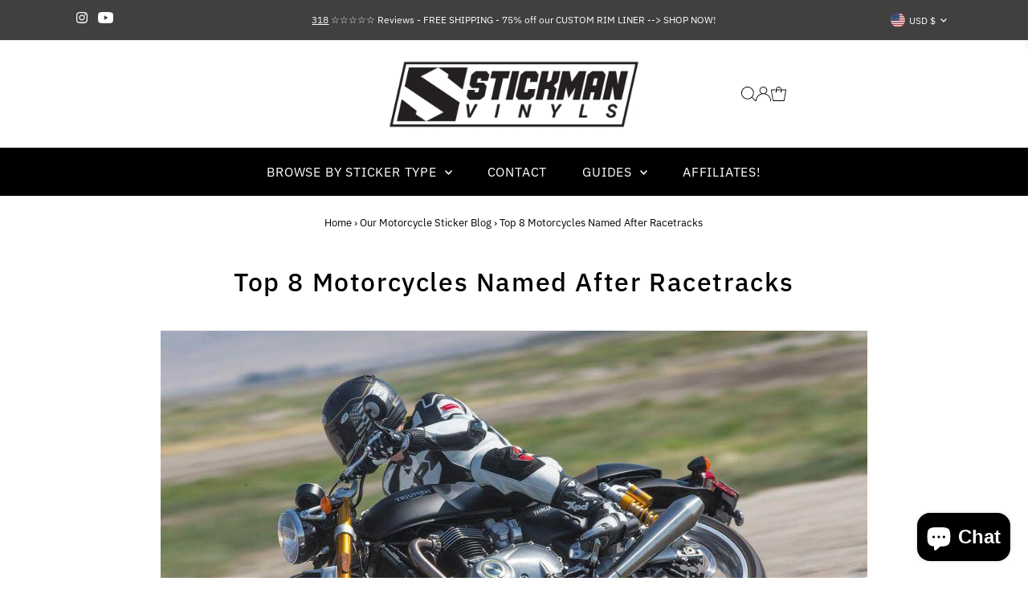

--- FILE ---
content_type: text/css
request_url: https://www.stickmanvinyls.com/cdn/shop/t/37/assets/section-main-article.css?v=8641770007939667121753083931
body_size: -327
content:
.article__section-image{margin-bottom:15px}.article__section-details.rte{padding-bottom:15px;border-bottom:1px solid var(--dotted-color)}.article__page-info{text-align:center;margin:20px auto}.article__section-body .share-icons{margin-bottom:10px;border-bottom:1px solid #ddd;padding:20px 0}.article__section-commentForm{max-width:600px;margin:0 auto}ul.article__section-commentList{list-style-type:none;margin-top:50px}li.article__section-comment{margin-bottom:25px;padding-bottom:25px;border-bottom:1px solid var(--dotted-color);display:grid;grid-template-columns:1fr 6fr;grid-gap:15px}.article__section-commentContent{grid-column:1 / span 2}.gravatar.article__section-avatar,.article__comment-author{align-self:center}.gravatar.article__section-avatar img{vertical-align:middle;padding:10px;border:1px solid var(--dotted-color)}.more__articles{margin-bottom:50px}
/*# sourceMappingURL=/cdn/shop/t/37/assets/section-main-article.css.map?v=8641770007939667121753083931 */


--- FILE ---
content_type: text/csv
request_url: https://cdn.shopify.com/s/files/1/1101/5888/t/2/assets/stickmanvinyls_myshopify_com.csv?v=1745863340
body_size: 1743
content:
BMW,S1000RR,https://www.stickmanvinyls.com/search?type=product&q=BMW+S1000RR$$$u$$$1
Aprilia,Caponord,https://www.stickmanvinyls.com/search?type=product&q=Aprilia+Caponord$$$u$$$1
Aprilia,Dorsoduro,https://www.stickmanvinyls.com/search?type=product&q=Aprilia+Dorsoduro$$$u$$$1
Aprilia,Factory,https://www.stickmanvinyls.com/search?type=product&q=Aprilia+Factory$$$u$$$1
Aprilia,"Futura 1000","https://www.stickmanvinyls.com/search?type=product&q=Aprilia+Futura 1000$$$u$$$1"
Aprilia,"Mana 850","https://www.stickmanvinyls.com/search?type=product&q=Aprilia+Mana 850$$$u$$$1"
Aprilia,"Mana 850 GT","https://www.stickmanvinyls.com/search?type=product&q=Aprilia+Mana 850 GT$$$u$$$1"
Aprilia,Pegaso,https://www.stickmanvinyls.com/search?type=product&q=Aprilia+Pegaso$$$u$$$1
Aprilia,RST,https://www.stickmanvinyls.com/search?type=product&q=Aprilia+RST$$$u$$$1
Aprilia,RSV,https://www.stickmanvinyls.com/search?type=product&q=Aprilia+RSV$$$u$$$1
Aprilia,RSV4,https://www.stickmanvinyls.com/search?type=product&q=Aprilia+RSV4$$$u$$$1
Aprilia,"Shiver 750","https://www.stickmanvinyls.com/search?type=product&q=Aprilia+Shiver 750$$$u$$$1"
Aprilia,Tuono,https://www.stickmanvinyls.com/search?type=product&q=Aprilia+Tuono$$$u$$$1
Benelli,TNT600,https://www.stickmanvinyls.com/search?type=product&q=Benelli+TNT600$$$u$$$1
Benelli,Tornado,https://www.stickmanvinyls.com/search?type=product&q=Benelli+Tornado$$$u$$$1
BMW,"C650 GT","https://www.stickmanvinyls.com/search?type=product&q=BMW+C650 GT$$$u$$$1"
BMW,"F650 GS A","https://www.stickmanvinyls.com/search?type=product&q=BMW+F650 GS A$$$u$$$1"
BMW,F700GS,https://www.stickmanvinyls.com/search?type=product&q=BMW+F700GS$$$u$$$1
BMW,F800,https://www.stickmanvinyls.com/search?type=product&q=BMW+F800$$$u$$$1
BMW,F800GT,https://www.stickmanvinyls.com/search?type=product&q=BMW+F800GT$$$u$$$1
BMW,F800R,https://www.stickmanvinyls.com/search?type=product&q=BMW+F800R$$$u$$$1
BMW,"GS Adventure","https://www.stickmanvinyls.com/search?type=product&q=BMW+GS Adventure$$$u$$$1"
BMW,HP2,https://www.stickmanvinyls.com/search?type=product&q=BMW+HP2$$$u$$$1
BMW,HP4,https://www.stickmanvinyls.com/search?type=product&q=BMW+HP4$$$u$$$1
BMW,K1200S,https://www.stickmanvinyls.com/search?type=product&q=BMW+K1200S$$$u$$$1
BMW,K1300R,https://www.stickmanvinyls.com/search?type=product&q=BMW+K1300R$$$u$$$1
BMW,K1300S,https://www.stickmanvinyls.com/search?type=product&q=BMW+K1300S$$$u$$$1
BMW,"R nine T","https://www.stickmanvinyls.com/search?type=product&q=BMW+R nine T$$$u$$$1"
BMW,R1100GS,https://www.stickmanvinyls.com/search?type=product&q=BMW+R1100GS$$$u$$$1
BMW,R1150GS,https://www.stickmanvinyls.com/search?type=product&q=BMW+R1150GS$$$u$$$1
BMW,R1200,https://www.stickmanvinyls.com/search?type=product&q=BMW+R1200$$$u$$$1
BMW,"R1200 GSA","https://www.stickmanvinyls.com/search?type=product&q=BMW+R1200 GSA$$$u$$$1"
BMW,"R1200 RT","https://www.stickmanvinyls.com/search?type=product&q=BMW+R1200 RT$$$u$$$1"
BMW,R1200GS,https://www.stickmanvinyls.com/search?type=product&q=BMW+R1200GS$$$u$$$1
BMW,R1200R,https://www.stickmanvinyls.com/search?type=product&q=BMW+R1200R$$$u$$$1
BMW,R1200S,https://www.stickmanvinyls.com/search?type=product&q=BMW+R1200S$$$u$$$1
BMW,S1000R,https://www.stickmanvinyls.com/search?type=product&q=BMW+S1000R$$$u$$$1
Buell,1125cr,https://www.stickmanvinyls.com/search?type=product&q=Buell+1125cr$$$u$$$1
Buell,"Firebolt XB12R","https://www.stickmanvinyls.com/search?type=product&q=Buell+Firebolt XB12R$$$u$$$1"
Ducati,1098,https://www.stickmanvinyls.com/search?type=product&q=Ducati+1098$$$u$$$1
Ducati,1098R,https://www.stickmanvinyls.com/search?type=product&q=Ducati+1098R$$$u$$$1
Ducati,1098s,https://www.stickmanvinyls.com/search?type=product&q=Ducati+1098s$$$u$$$1
Ducati,1098sp,https://www.stickmanvinyls.com/search?type=product&q=Ducati+1098sp$$$u$$$1
Ducati,1198,https://www.stickmanvinyls.com/search?type=product&q=Ducati+1198$$$u$$$1
Ducati,1198R,https://www.stickmanvinyls.com/search?type=product&q=Ducati+1198R$$$u$$$1
Ducati,1198s,https://www.stickmanvinyls.com/search?type=product&q=Ducati+1198s$$$u$$$1
Ducati,1198sp,https://www.stickmanvinyls.com/search?type=product&q=Ducati+1198sp$$$u$$$1
Ducati,1199,https://www.stickmanvinyls.com/search?type=product&q=Ducati+1199$$$u$$$1
Ducati,"1199 Panigale","https://www.stickmanvinyls.com/search?type=product&q=Ducati+1199 Panigale$$$u$$$1"
Ducati,"1199 Panigale S","https://www.stickmanvinyls.com/search?type=product&q=Ducati+1199 Panigale S$$$u$$$1"
Ducati,1199R,https://www.stickmanvinyls.com/search?type=product&q=Ducati+1199R$$$u$$$1
Ducati,848,https://www.stickmanvinyls.com/search?type=product&q=Ducati+848$$$u$$$1
Ducati,"848 EVO","https://www.stickmanvinyls.com/search?type=product&q=Ducati+848 EVO$$$u$$$1"
Ducati,"899 Panigale","https://www.stickmanvinyls.com/search?type=product&q=Ducati+899 Panigale$$$u$$$1"
Ducati,916,https://www.stickmanvinyls.com/search?type=product&q=Ducati+916$$$u$$$1
Ducati,996,https://www.stickmanvinyls.com/search?type=product&q=Ducati+996$$$u$$$1
Ducati,"996 SPS","https://www.stickmanvinyls.com/search?type=product&q=Ducati+996 SPS$$$u$$$1"
Ducati,998,https://www.stickmanvinyls.com/search?type=product&q=Ducati+998$$$u$$$1
Ducati,999,https://www.stickmanvinyls.com/search?type=product&q=Ducati+999$$$u$$$1
Ducati,Desmoquattro,https://www.stickmanvinyls.com/search?type=product&q=Ducati+Desmoquattro$$$u$$$1
Ducati,Diavel,https://www.stickmanvinyls.com/search?type=product&q=Ducati+Diavel$$$u$$$1
Ducati,Hypermotard,https://www.stickmanvinyls.com/search?type=product&q=Ducati+Hypermotard$$$u$$$1
Ducati,Monster,https://www.stickmanvinyls.com/search?type=product&q=Ducati+Monster$$$u$$$1
Ducati,"Monster 1100R","https://www.stickmanvinyls.com/search?type=product&q=Ducati+Monster 1100R$$$u$$$1"
Ducati,"Monster 848R","https://www.stickmanvinyls.com/search?type=product&q=Ducati+Monster 848R$$$u$$$1"
Ducati,Multistrada,https://www.stickmanvinyls.com/search?type=product&q=Ducati+Multistrada$$$u$$$1
Ducati,"Multistrada 1200S","https://www.stickmanvinyls.com/search?type=product&q=Ducati+Multistrada 1200S$$$u$$$1"
Ducati,Panigale,https://www.stickmanvinyls.com/search?type=product&q=Ducati+Panigale$$$u$$$1
Ducati,Scrambler,https://www.stickmanvinyls.com/search?type=product&q=Ducati+Scrambler$$$u$$$1
Ducati,Streetfighter,https://www.stickmanvinyls.com/search?type=product&q=Ducati+Streetfighter$$$u$$$1
Honda,600F,https://www.stickmanvinyls.com/search?type=product&q=Honda+600F$$$u$$$1
Honda,600RR,https://www.stickmanvinyls.com/search?type=product&q=Honda+600RR$$$u$$$1
Honda,Blackbird,https://www.stickmanvinyls.com/search?type=product&q=Honda+Blackbird$$$u$$$1
Honda,"CB 1000R","https://www.stickmanvinyls.com/search?type=product&q=Honda+CB 1000R$$$u$$$1"
Honda,"CB 1100","https://www.stickmanvinyls.com/search?type=product&q=Honda+CB 1100$$$u$$$1"
Honda,"CB 1300","https://www.stickmanvinyls.com/search?type=product&q=Honda+CB 1300$$$u$$$1"
Honda,"CB 300R","https://www.stickmanvinyls.com/search?type=product&q=Honda+CB 300R$$$u$$$1"
Honda,"CB 400","https://www.stickmanvinyls.com/search?type=product&q=Honda+CB 400$$$u$$$1"
Honda,"CB 500","https://www.stickmanvinyls.com/search?type=product&q=Honda+CB 500$$$u$$$1"
Honda,"CB 500F","https://www.stickmanvinyls.com/search?type=product&q=Honda+CB 500F$$$u$$$1"
Honda,"CB 500X","https://www.stickmanvinyls.com/search?type=product&q=Honda+CB 500X$$$u$$$1"
Honda,"CB 600F","https://www.stickmanvinyls.com/search?type=product&q=Honda+CB 600F$$$u$$$1"
Honda,"CB 650F","https://www.stickmanvinyls.com/search?type=product&q=Honda+CB 650F$$$u$$$1"
Honda,"CB 750","https://www.stickmanvinyls.com/search?type=product&q=Honda+CB 750$$$u$$$1"
Honda,"CB 750F","https://www.stickmanvinyls.com/search?type=product&q=Honda+CB 750F$$$u$$$1"
Honda,"CB 900F","https://www.stickmanvinyls.com/search?type=product&q=Honda+CB 900F$$$u$$$1"
Honda,"CB 919","https://www.stickmanvinyls.com/search?type=product&q=Honda+CB 919$$$u$$$1"
Honda,"CBF 1000","https://www.stickmanvinyls.com/search?type=product&q=Honda+CBF 1000$$$u$$$1"
Honda,"CBF 500","https://www.stickmanvinyls.com/search?type=product&q=Honda+CBF 500$$$u$$$1"
Honda,"CBF 600","https://www.stickmanvinyls.com/search?type=product&q=Honda+CBF 600$$$u$$$1"
Honda,CBR,https://www.stickmanvinyls.com/search?type=product&q=Honda+CBR$$$u$$$1
Honda,"CBR 1000","https://www.stickmanvinyls.com/search?type=product&q=Honda+CBR 1000$$$u$$$1"
Honda,"CBR 1000RR","https://www.stickmanvinyls.com/search?type=product&q=Honda+CBR 1000RR$$$u$$$1"
Honda,"CBR 1100","https://www.stickmanvinyls.com/search?type=product&q=Honda+CBR 1100$$$u$$$1"
Honda,"CBR 250R","https://www.stickmanvinyls.com/search?type=product&q=Honda+CBR 250R$$$u$$$1"
Honda,"CBR 250RR","https://www.stickmanvinyls.com/search?type=product&q=Honda+CBR 250RR$$$u$$$1"
Honda,"CBR 300R","https://www.stickmanvinyls.com/search?type=product&q=Honda+CBR 300R$$$u$$$1"
Honda,"CBR 400","https://www.stickmanvinyls.com/search?type=product&q=Honda+CBR 400$$$u$$$1"
Honda,"CBR 400 RR","https://www.stickmanvinyls.com/search?type=product&q=Honda+CBR 400 RR$$$u$$$1"
Honda,"CBR 500R","https://www.stickmanvinyls.com/search?type=product&q=Honda+CBR 500R$$$u$$$1"
Honda,"CBR 500X","https://www.stickmanvinyls.com/search?type=product&q=Honda+CBR 500X$$$u$$$1"
Honda,"CBR 600","https://www.stickmanvinyls.com/search?type=product&q=Honda+CBR 600$$$u$$$1"
Honda,"CBR 600 f2","https://www.stickmanvinyls.com/search?type=product&q=Honda+CBR 600 f2$$$u$$$1"
Honda,"CBR 600RR","https://www.stickmanvinyls.com/search?type=product&q=Honda+CBR 600RR$$$u$$$1"
Honda,"CBR 650F","https://www.stickmanvinyls.com/search?type=product&q=Honda+CBR 650F$$$u$$$1"
Honda,"CBR 900","https://www.stickmanvinyls.com/search?type=product&q=Honda+CBR 900$$$u$$$1"
Honda,"CBR 900RR","https://www.stickmanvinyls.com/search?type=product&q=Honda+CBR 900RR$$$u$$$1"
Honda,"CBR 929","https://www.stickmanvinyls.com/search?type=product&q=Honda+CBR 929$$$u$$$1"
Honda,"CBR 954RR","https://www.stickmanvinyls.com/search?type=product&q=Honda+CBR 954RR$$$u$$$1"
Honda,"CBR Fireblade","https://www.stickmanvinyls.com/search?type=product&q=Honda+CBR Fireblade$$$u$$$1"
Honda,Firestorm,https://www.stickmanvinyls.com/search?type=product&q=Honda+Firestorm$$$u$$$1
Honda,Goldwing,https://www.stickmanvinyls.com/search?type=product&q=Honda+Goldwing$$$u$$$1
Honda,Hornet,https://www.stickmanvinyls.com/search?type=product&q=Honda+Hornet$$$u$$$1
Honda,"NC 700S","https://www.stickmanvinyls.com/search?type=product&q=Honda+NC 700S$$$u$$$1"
Honda,"NC 700X","https://www.stickmanvinyls.com/search?type=product&q=Honda+NC 700X$$$u$$$1"
Honda,RC211V,https://www.stickmanvinyls.com/search?type=product&q=Honda+RC211V$$$u$$$1
Honda,RC51,https://www.stickmanvinyls.com/search?type=product&q=Honda+RC51$$$u$$$1
Honda,RVT,https://www.stickmanvinyls.com/search?type=product&q=Honda+RVT$$$u$$$1
Honda,SP1,https://www.stickmanvinyls.com/search?type=product&q=Honda+SP1$$$u$$$1
Honda,SP2,https://www.stickmanvinyls.com/search?type=product&q=Honda+SP2$$$u$$$1
Honda,"ST 1100","https://www.stickmanvinyls.com/search?type=product&q=Honda+ST 1100$$$u$$$1"
Honda,"Super Four","https://www.stickmanvinyls.com/search?type=product&q=Honda+Super Four$$$u$$$1"
Honda,"Super Hawk","https://www.stickmanvinyls.com/search?type=product&q=Honda+Super Hawk$$$u$$$1"
Honda,Transalp,https://www.stickmanvinyls.com/search?type=product&q=Honda+Transalp$$$u$$$1
Honda,Varadero,https://www.stickmanvinyls.com/search?type=product&q=Honda+Varadero$$$u$$$1
Honda,VFR,https://www.stickmanvinyls.com/search?type=product&q=Honda+VFR$$$u$$$1
Honda,"VFR 1200X Crosstourer","https://www.stickmanvinyls.com/search?type=product&q=Honda+VFR 1200X Crosstourer$$$u$$$1"
Honda,"VFR 400","https://www.stickmanvinyls.com/search?type=product&q=Honda+VFR 400$$$u$$$1"
Honda,"VFR 750R","https://www.stickmanvinyls.com/search?type=product&q=Honda+VFR 750R$$$u$$$1"
Honda,"VFR 800 Crossrunner X","https://www.stickmanvinyls.com/search?type=product&q=Honda+VFR 800 Crossrunner X$$$u$$$1"
Honda,VTR,https://www.stickmanvinyls.com/search?type=product&q=Honda+VTR$$$u$$$1
Husqvarna,Nuda900R,https://www.stickmanvinyls.com/search?type=product&q=Husqvarna+Nuda900R$$$u$$$1
Kawasaki,"1400 GTR","https://www.stickmanvinyls.com/search?type=product&q=Kawasaki+1400 GTR$$$u$$$1"
Kawasaki,"Concours 14","https://www.stickmanvinyls.com/search?type=product&q=Kawasaki+Concours 14$$$u$$$1"
Kawasaki,ER5,https://www.stickmanvinyls.com/search?type=product&q=Kawasaki+ER5$$$u$$$1
Kawasaki,ER6F,https://www.stickmanvinyls.com/search?type=product&q=Kawasaki+ER6F$$$u$$$1
Kawasaki,ER6N,https://www.stickmanvinyls.com/search?type=product&q=Kawasaki+ER6N$$$u$$$1
Kawasaki,EX-6,https://www.stickmanvinyls.com/search?type=product&q=Kawasaki+EX-6$$$u$$$1
Kawasaki,"GPZ 1000RX","https://www.stickmanvinyls.com/search?type=product&q=Kawasaki+GPZ 1000RX$$$u$$$1"
Kawasaki,"GPZ 1100","https://www.stickmanvinyls.com/search?type=product&q=Kawasaki+GPZ 1100$$$u$$$1"
Kawasaki,"GPZ 400R","https://www.stickmanvinyls.com/search?type=product&q=Kawasaki+GPZ 400R$$$u$$$1"
Kawasaki,"GPZ 900R","https://www.stickmanvinyls.com/search?type=product&q=Kawasaki+GPZ 900R$$$u$$$1"
Kawasaki,"GTR 1400","https://www.stickmanvinyls.com/search?type=product&q=Kawasaki+GTR 1400$$$u$$$1"
Kawasaki,"Ninja 1000","https://www.stickmanvinyls.com/search?type=product&q=Kawasaki+Ninja 1000$$$u$$$1"
Kawasaki,"Ninja 250","https://www.stickmanvinyls.com/search?type=product&q=Kawasaki+Ninja 250$$$u$$$1"
Kawasaki,"Ninja 250 SL","https://www.stickmanvinyls.com/search?type=product&q=Kawasaki+Ninja 250 SL$$$u$$$1"
Kawasaki,"Ninja 300","https://www.stickmanvinyls.com/search?type=product&q=Kawasaki+Ninja 300$$$u$$$1"
Kawasaki,"Ninja 636","https://www.stickmanvinyls.com/search?type=product&q=Kawasaki+Ninja 636$$$u$$$1"
Kawasaki,"Ninja 650","https://www.stickmanvinyls.com/search?type=product&q=Kawasaki+Ninja 650$$$u$$$1"
Kawasaki,"Ninja 650N","https://www.stickmanvinyls.com/search?type=product&q=Kawasaki+Ninja 650N$$$u$$$1"
Kawasaki,"Ninja 650R","https://www.stickmanvinyls.com/search?type=product&q=Kawasaki+Ninja 650R$$$u$$$1"
Kawasaki,"Ninja 750","https://www.stickmanvinyls.com/search?type=product&q=Kawasaki+Ninja 750$$$u$$$1"
Kawasaki,Versys,https://www.stickmanvinyls.com/search?type=product&q=Kawasaki+Versys$$$u$$$1
Kawasaki,"Versys 650","https://www.stickmanvinyls.com/search?type=product&q=Kawasaki+Versys 650$$$u$$$1"
Kawasaki,"Vulcan 900 VN900","https://www.stickmanvinyls.com/search?type=product&q=Kawasaki+Vulcan 900 VN900$$$u$$$1"
Kawasaki,"Vulcan S","https://www.stickmanvinyls.com/search?type=product&q=Kawasaki+Vulcan S$$$u$$$1"
Kawasaki,"Z1000 2014","https://www.stickmanvinyls.com/search?type=product&q=Kawasaki+Z1000 2014$$$u$$$1"
Kawasaki,Z1000sx,https://www.stickmanvinyls.com/search?type=product&q=Kawasaki+Z1000sx$$$u$$$1
Kawasaki,Z250,https://www.stickmanvinyls.com/search?type=product&q=Kawasaki+Z250$$$u$$$1
Kawasaki,"Z250 SL","https://www.stickmanvinyls.com/search?type=product&q=Kawasaki+Z250 SL$$$u$$$1"
Kawasaki,Z300,https://www.stickmanvinyls.com/search?type=product&q=Kawasaki+Z300$$$u$$$1
Kawasaki,Z650,https://www.stickmanvinyls.com/search?type=product&q=Kawasaki+Z650$$$u$$$1
Kawasaki,Z750,https://www.stickmanvinyls.com/search?type=product&q=Kawasaki+Z750$$$u$$$1
Kawasaki,Z800,https://www.stickmanvinyls.com/search?type=product&q=Kawasaki+Z800$$$u$$$1
Kawasaki,Z900,https://www.stickmanvinyls.com/search?type=product&q=Kawasaki+Z900$$$u$$$1
Kawasaki,ZR7,https://www.stickmanvinyls.com/search?type=product&q=Kawasaki+ZR7$$$u$$$1
Kawasaki,"ZRX 1200R","https://www.stickmanvinyls.com/search?type=product&q=Kawasaki+ZRX 1200R$$$u$$$1"
Kawasaki,"ZX 11","https://www.stickmanvinyls.com/search?type=product&q=Kawasaki+ZX 11$$$u$$$1"
Kawasaki,ZX10R,https://www.stickmanvinyls.com/search?type=product&q=Kawasaki+ZX10R$$$u$$$1
Kawasaki,ZX12R,https://www.stickmanvinyls.com/search?type=product&q=Kawasaki+ZX12R$$$u$$$1
Kawasaki,ZX14R,https://www.stickmanvinyls.com/search?type=product&q=Kawasaki+ZX14R$$$u$$$1
Kawasaki,ZX2R,https://www.stickmanvinyls.com/search?type=product&q=Kawasaki+ZX2R$$$u$$$1
Kawasaki,ZX3R,https://www.stickmanvinyls.com/search?type=product&q=Kawasaki+ZX3R$$$u$$$1
Kawasaki,ZX6,https://www.stickmanvinyls.com/search?type=product&q=Kawasaki+ZX6$$$u$$$1
Kawasaki,ZX6R,https://www.stickmanvinyls.com/search?type=product&q=Kawasaki+ZX6R$$$u$$$1
Kawasaki,ZX6RR,https://www.stickmanvinyls.com/search?type=product&q=Kawasaki+ZX6RR$$$u$$$1
Kawasaki,ZX7R,https://www.stickmanvinyls.com/search?type=product&q=Kawasaki+ZX7R$$$u$$$1
Kawasaki,ZX9R,https://www.stickmanvinyls.com/search?type=product&q=Kawasaki+ZX9R$$$u$$$1
Kawasaki,ZXR750,https://www.stickmanvinyls.com/search?type=product&q=Kawasaki+ZXR750$$$u$$$1
Kawasaki,ZXRR,https://www.stickmanvinyls.com/search?type=product&q=Kawasaki+ZXRR$$$u$$$1
Kawasaki,"ZZR 1100","https://www.stickmanvinyls.com/search?type=product&q=Kawasaki+ZZR 1100$$$u$$$1"
Kawasaki,"ZZR 1200","https://www.stickmanvinyls.com/search?type=product&q=Kawasaki+ZZR 1200$$$u$$$1"
Kawasaki,"ZZR 1400","https://www.stickmanvinyls.com/search?type=product&q=Kawasaki+ZZR 1400$$$u$$$1"
Kawasaki,"ZZR 600","https://www.stickmanvinyls.com/search?type=product&q=Kawasaki+ZZR 600$$$u$$$1"
"MV Agusta",Brutale,"https://www.stickmanvinyls.com/search?type=product&q=MV Agusta+Brutale$$$u$$$1"
"MV Agusta","Brutale 1090RR","https://www.stickmanvinyls.com/search?type=product&q=MV Agusta+Brutale 1090RR$$$u$$$1"
"MV Agusta","Brutale 910R","https://www.stickmanvinyls.com/search?type=product&q=MV Agusta+Brutale 910R$$$u$$$1"
"MV Agusta","F3 800","https://www.stickmanvinyls.com/search?type=product&q=MV Agusta+F3 800$$$u$$$1"
"MV Agusta",F4,"https://www.stickmanvinyls.com/search?type=product&q=MV Agusta+F4$$$u$$$1"
"MV Agusta",Rivale,"https://www.stickmanvinyls.com/search?type=product&q=MV Agusta+Rivale$$$u$$$1"
"MV Agusta","Stradale 800","https://www.stickmanvinyls.com/search?type=product&q=MV Agusta+Stradale 800$$$u$$$1"
Suzuki,1000,https://www.stickmanvinyls.com/search?type=product&q=Suzuki+1000$$$u$$$1
Suzuki,600F,https://www.stickmanvinyls.com/search?type=product&q=Suzuki+600F$$$u$$$1
Suzuki,"Bandit 1200","https://www.stickmanvinyls.com/search?type=product&q=Suzuki+Bandit 1200$$$u$$$1"
Suzuki,"Bandit 600","https://www.stickmanvinyls.com/search?type=product&q=Suzuki+Bandit 600$$$u$$$1"
Suzuki,"Bandit N1200","https://www.stickmanvinyls.com/search?type=product&q=Suzuki+Bandit N1200$$$u$$$1"
Suzuki,"Bandit S","https://www.stickmanvinyls.com/search?type=product&q=Suzuki+Bandit S$$$u$$$1"
Suzuki,"BK 1300 for B-King","https://www.stickmanvinyls.com/search?type=product&q=Suzuki+BK 1300 for B-King$$$u$$$1"
Suzuki,B-King,https://www.stickmanvinyls.com/search?type=product&q=Suzuki+B-King$$$u$$$1
Suzuki,"DL 1000","https://www.stickmanvinyls.com/search?type=product&q=Suzuki+DL 1000$$$u$$$1"
Suzuki,Gladius,https://www.stickmanvinyls.com/search?type=product&q=Suzuki+Gladius$$$u$$$1
Suzuki,"GS 1000S","https://www.stickmanvinyls.com/search?type=product&q=Suzuki+GS 1000S$$$u$$$1"
Suzuki,"GS 1100E","https://www.stickmanvinyls.com/search?type=product&q=Suzuki+GS 1100E$$$u$$$1"
Suzuki,"GS 500E","https://www.stickmanvinyls.com/search?type=product&q=Suzuki+GS 500E$$$u$$$1"
Suzuki,"GS 500F","https://www.stickmanvinyls.com/search?type=product&q=Suzuki+GS 500F$$$u$$$1"
Suzuki,"GS 500R","https://www.stickmanvinyls.com/search?type=product&q=Suzuki+GS 500R$$$u$$$1"
Suzuki,"GS 550","https://www.stickmanvinyls.com/search?type=product&q=Suzuki+GS 550$$$u$$$1"
Suzuki,"GS400E Slingshot","https://www.stickmanvinyls.com/search?type=product&q=Suzuki+GS400E Slingshot$$$u$$$1"
Suzuki,GSFR,https://www.stickmanvinyls.com/search?type=product&q=Suzuki+GSFR$$$u$$$1
Suzuki,GSR,https://www.stickmanvinyls.com/search?type=product&q=Suzuki+GSR$$$u$$$1
Suzuki,"GSR 600","https://www.stickmanvinyls.com/search?type=product&q=Suzuki+GSR 600$$$u$$$1"
Suzuki,"GSR 650","https://www.stickmanvinyls.com/search?type=product&q=Suzuki+GSR 650$$$u$$$1"
Suzuki,"GSR 750","https://www.stickmanvinyls.com/search?type=product&q=Suzuki+GSR 750$$$u$$$1"
Suzuki,"GSX 1100EF","https://www.stickmanvinyls.com/search?type=product&q=Suzuki+GSX 1100EF$$$u$$$1"
Suzuki,"GSX 1100G","https://www.stickmanvinyls.com/search?type=product&q=Suzuki+GSX 1100G$$$u$$$1"
Suzuki,"GSX 1100R","https://www.stickmanvinyls.com/search?type=product&q=Suzuki+GSX 1100R$$$u$$$1"
Suzuki,"GSX 1250 FA Bandit","https://www.stickmanvinyls.com/search?type=product&q=Suzuki+GSX 1250 FA Bandit$$$u$$$1"
Suzuki,"GSX 1400","https://www.stickmanvinyls.com/search?type=product&q=Suzuki+GSX 1400$$$u$$$1"
Suzuki,"GSX 400E","https://www.stickmanvinyls.com/search?type=product&q=Suzuki+GSX 400E$$$u$$$1"
Suzuki,"GSX 550E","https://www.stickmanvinyls.com/search?type=product&q=Suzuki+GSX 550E$$$u$$$1"
Suzuki,"GSX 550ES","https://www.stickmanvinyls.com/search?type=product&q=Suzuki+GSX 550ES$$$u$$$1"
Suzuki,"GSX 600R","https://www.stickmanvinyls.com/search?type=product&q=Suzuki+GSX 600R$$$u$$$1"
Suzuki,"GSX 650F","https://www.stickmanvinyls.com/search?type=product&q=Suzuki+GSX 650F$$$u$$$1"
Suzuki,"GSX 750ES","https://www.stickmanvinyls.com/search?type=product&q=Suzuki+GSX 750ES$$$u$$$1"
Suzuki,"GSX 750F","https://www.stickmanvinyls.com/search?type=product&q=Suzuki+GSX 750F$$$u$$$1"
Suzuki,"GSX F","https://www.stickmanvinyls.com/search?type=product&q=Suzuki+GSX F$$$u$$$1"
Suzuki,"GSX R","https://www.stickmanvinyls.com/search?type=product&q=Suzuki+GSX R$$$u$$$1"
Suzuki,"GSXR 1000","https://www.stickmanvinyls.com/search?type=product&q=Suzuki+GSXR 1000$$$u$$$1"
Suzuki,"GSXR 1100","https://www.stickmanvinyls.com/search?type=product&q=Suzuki+GSXR 1100$$$u$$$1"
Suzuki,"GSXR 1300 Hayabusa","https://www.stickmanvinyls.com/search?type=product&q=Suzuki+GSXR 1300 Hayabusa$$$u$$$1"
Suzuki,"GSXR 600","https://www.stickmanvinyls.com/search?type=product&q=Suzuki+GSXR 600$$$u$$$1"
Suzuki,"GSXR 750","https://www.stickmanvinyls.com/search?type=product&q=Suzuki+GSXR 750$$$u$$$1"
Suzuki,GSXS,https://www.stickmanvinyls.com/search?type=product&q=Suzuki+GSXS$$$u$$$1
Suzuki,"GSXS 1000","https://www.stickmanvinyls.com/search?type=product&q=Suzuki+GSXS 1000$$$u$$$1"
Suzuki,"GSXS 750","https://www.stickmanvinyls.com/search?type=product&q=Suzuki+GSXS 750$$$u$$$1"
Suzuki,Hayabusa,https://www.stickmanvinyls.com/search?type=product&q=Suzuki+Hayabusa$$$u$$$1
Suzuki,"Hayabusa 1340","https://www.stickmanvinyls.com/search?type=product&q=Suzuki+Hayabusa 1340$$$u$$$1"
Suzuki,Inazuma,https://www.stickmanvinyls.com/search?type=product&q=Suzuki+Inazuma$$$u$$$1
Suzuki,Katana,https://www.stickmanvinyls.com/search?type=product&q=Suzuki+Katana$$$u$$$1
Suzuki,M109R,https://www.stickmanvinyls.com/search?type=product&q=Suzuki+M109R$$$u$$$1
Suzuki,"M1800R Intruder","https://www.stickmanvinyls.com/search?type=product&q=Suzuki+M1800R Intruder$$$u$$$1"
Suzuki,Marauder,https://www.stickmanvinyls.com/search?type=product&q=Suzuki+Marauder$$$u$$$1
Suzuki,"RF 900R","https://www.stickmanvinyls.com/search?type=product&q=Suzuki+RF 900R$$$u$$$1"
Suzuki,RF900R,https://www.stickmanvinyls.com/search?type=product&q=Suzuki+RF900R$$$u$$$1
Suzuki,Slingshot,https://www.stickmanvinyls.com/search?type=product&q=Suzuki+Slingshot$$$u$$$1
Suzuki,SRAD,https://www.stickmanvinyls.com/search?type=product&q=Suzuki+SRAD$$$u$$$1
Suzuki,"SV 1000","https://www.stickmanvinyls.com/search?type=product&q=Suzuki+SV 1000$$$u$$$1"
Suzuki,"SV 650","https://www.stickmanvinyls.com/search?type=product&q=Suzuki+SV 650$$$u$$$1"
Suzuki,"SV 650S","https://www.stickmanvinyls.com/search?type=product&q=Suzuki+SV 650S$$$u$$$1"
Suzuki,TL1000R,https://www.stickmanvinyls.com/search?type=product&q=Suzuki+TL1000R$$$u$$$1
Suzuki,TL1000S,https://www.stickmanvinyls.com/search?type=product&q=Suzuki+TL1000S$$$u$$$1
Suzuki,Vstrom,https://www.stickmanvinyls.com/search?type=product&q=Suzuki+Vstrom$$$u$$$1
Suzuki,"Vstrom 650XT","https://www.stickmanvinyls.com/search?type=product&q=Suzuki+Vstrom 650XT$$$u$$$1"
Triumph,Daytona,https://www.stickmanvinyls.com/search?type=product&q=Triumph+Daytona$$$u$$$1
Triumph,"Daytona 675","https://www.stickmanvinyls.com/search?type=product&q=Triumph+Daytona 675$$$u$$$1"
Triumph,"Daytona 675R","https://www.stickmanvinyls.com/search?type=product&q=Triumph+Daytona 675R$$$u$$$1"
Triumph,Explorer,https://www.stickmanvinyls.com/search?type=product&q=Triumph+Explorer$$$u$$$1
Triumph,"Speed Triple","https://www.stickmanvinyls.com/search?type=product&q=Triumph+Speed Triple$$$u$$$1"
Triumph,"Speed Triple 1050","https://www.stickmanvinyls.com/search?type=product&q=Triumph+Speed Triple 1050$$$u$$$1"
Triumph,"Speed Triple R","https://www.stickmanvinyls.com/search?type=product&q=Triumph+Speed Triple R$$$u$$$1"
Triumph,"Sprint 1050 GT","https://www.stickmanvinyls.com/search?type=product&q=Triumph+Sprint 1050 GT$$$u$$$1"
Triumph,"Sprint 1050 ST","https://www.stickmanvinyls.com/search?type=product&q=Triumph+Sprint 1050 ST$$$u$$$1"
Triumph,"Sprit ST 955i","https://www.stickmanvinyls.com/search?type=product&q=Triumph+Sprit ST 955i$$$u$$$1"
Triumph,"Street Triple 675","https://www.stickmanvinyls.com/search?type=product&q=Triumph+Street Triple 675$$$u$$$1"
Triumph,Thunderbird,https://www.stickmanvinyls.com/search?type=product&q=Triumph+Thunderbird$$$u$$$1
Triumph,"Tiger 1050","https://www.stickmanvinyls.com/search?type=product&q=Triumph+Tiger 1050$$$u$$$1"
Triumph,Trophy,https://www.stickmanvinyls.com/search?type=product&q=Triumph+Trophy$$$u$$$1
Yamaha,"Diversion F","https://www.stickmanvinyls.com/search?type=product&q=Yamaha+Diversion F$$$u$$$1"
Yamaha,Fazer,https://www.stickmanvinyls.com/search?type=product&q=Yamaha+Fazer$$$u$$$1
Yamaha,"Fazer 1000","https://www.stickmanvinyls.com/search?type=product&q=Yamaha+Fazer 1000$$$u$$$1"
Yamaha,"Fazer 6 FZ6","https://www.stickmanvinyls.com/search?type=product&q=Yamaha+Fazer 6 FZ6$$$u$$$1"
Yamaha,"Fazer 8","https://www.stickmanvinyls.com/search?type=product&q=Yamaha+Fazer 8$$$u$$$1"
Yamaha,"FJ 1100","https://www.stickmanvinyls.com/search?type=product&q=Yamaha+FJ 1100$$$u$$$1"
Yamaha,"FJ09 Tracer","https://www.stickmanvinyls.com/search?type=product&q=Yamaha+FJ09 Tracer$$$u$$$1"
Yamaha,FJR,https://www.stickmanvinyls.com/search?type=product&q=Yamaha+FJR$$$u$$$1
Yamaha,"FJR 1300","https://www.stickmanvinyls.com/search?type=product&q=Yamaha+FJR 1300$$$u$$$1"
Yamaha,FZ07,https://www.stickmanvinyls.com/search?type=product&q=Yamaha+FZ07$$$u$$$1
Yamaha,FZ09,https://www.stickmanvinyls.com/search?type=product&q=Yamaha+FZ09$$$u$$$1
Yamaha,FZ1,https://www.stickmanvinyls.com/search?type=product&q=Yamaha+FZ1$$$u$$$1
Yamaha,FZ8,https://www.stickmanvinyls.com/search?type=product&q=Yamaha+FZ8$$$u$$$1
Yamaha,FZR,https://www.stickmanvinyls.com/search?type=product&q=Yamaha+FZR$$$u$$$1
Yamaha,"FZR 1000","https://www.stickmanvinyls.com/search?type=product&q=Yamaha+FZR 1000$$$u$$$1"
Yamaha,"FZR 1000R","https://www.stickmanvinyls.com/search?type=product&q=Yamaha+FZR 1000R$$$u$$$1"
Yamaha,"FZR 600","https://www.stickmanvinyls.com/search?type=product&q=Yamaha+FZR 600$$$u$$$1"
Yamaha,MT01,https://www.stickmanvinyls.com/search?type=product&q=Yamaha+MT01$$$u$$$1
Yamaha,MT07,https://www.stickmanvinyls.com/search?type=product&q=Yamaha+MT07$$$u$$$1
Yamaha,MT09,https://www.stickmanvinyls.com/search?type=product&q=Yamaha+MT09$$$u$$$1
Yamaha,MT25,https://www.stickmanvinyls.com/search?type=product&q=Yamaha+MT25$$$u$$$1
Yamaha,MT250,https://www.stickmanvinyls.com/search?type=product&q=Yamaha+MT250$$$u$$$1
Yamaha,R15,https://www.stickmanvinyls.com/search?type=product&q=Yamaha+R15$$$u$$$1
Yamaha,R25,https://www.stickmanvinyls.com/search?type=product&q=Yamaha+R25$$$u$$$1
Yamaha,VMAX,https://www.stickmanvinyls.com/search?type=product&q=Yamaha+VMAX$$$u$$$1
Yamaha,XJ6,https://www.stickmanvinyls.com/search?type=product&q=Yamaha+XJ6$$$u$$$1
Yamaha,"XJ6 Diversion","https://www.stickmanvinyls.com/search?type=product&q=Yamaha+XJ6 Diversion$$$u$$$1"
Yamaha,XJR1300,https://www.stickmanvinyls.com/search?type=product&q=Yamaha+XJR1300$$$u$$$1
Yamaha,XSR700,https://www.stickmanvinyls.com/search?type=product&q=Yamaha+XSR700$$$u$$$1
Yamaha,XV950,https://www.stickmanvinyls.com/search?type=product&q=Yamaha+XV950$$$u$$$1
Yamaha,XV950R,https://www.stickmanvinyls.com/search?type=product&q=Yamaha+XV950R$$$u$$$1
Yamaha,"YZF 1000","https://www.stickmanvinyls.com/search?type=product&q=Yamaha+YZF 1000$$$u$$$1"
Yamaha,"YZF 600","https://www.stickmanvinyls.com/search?type=product&q=Yamaha+YZF 600$$$u$$$1"
Yamaha,"YZF 750","https://www.stickmanvinyls.com/search?type=product&q=Yamaha+YZF 750$$$u$$$1"
Yamaha,"YZF R1","https://www.stickmanvinyls.com/search?type=product&q=Yamaha+YZF R1$$$u$$$1"
Yamaha,"YZF R1M","https://www.stickmanvinyls.com/search?type=product&q=Yamaha+YZF R1M$$$u$$$1"
Yamaha,"YZF R3","https://www.stickmanvinyls.com/search?type=product&q=Yamaha+YZF R3$$$u$$$1"
Yamaha,"YZF R6","https://www.stickmanvinyls.com/search?type=product&q=Yamaha+YZF R6$$$u$$$1"
Yamaha,"YZF R7","https://www.stickmanvinyls.com/search?type=product&q=Yamaha+YZF R7$$$u$$$1"
Yamaha,"YZR 1000","https://www.stickmanvinyls.com/search?type=product&q=Yamaha+YZR 1000$$$u$$$1"
Kawasaki,"Ninja 400","https://www.stickmanvinyls.com/search?type=product&q=Kawasaki+Ninja 400$$$u$$$1"
